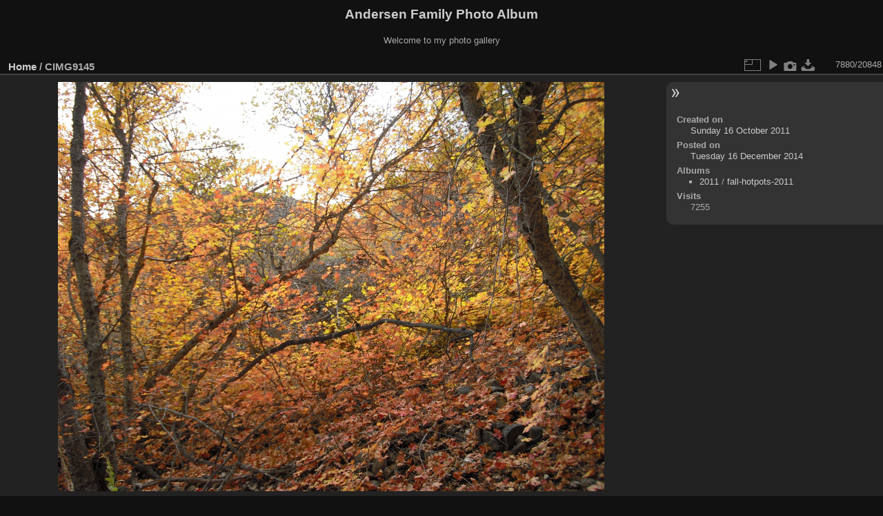

--- FILE ---
content_type: text/html; charset=utf-8
request_url: http://www.codepoet.org/gallery2/picture.php?/14708/categories
body_size: 3114
content:
<!DOCTYPE html>
<html lang="en" dir="ltr">
<head>
<meta charset="utf-8">
<meta name="generator" content="Piwigo (aka PWG), see piwigo.org">

 
<meta name="description" content="CIMG9145 - CIMG9145.JPG">

<title>CIMG9145 | Andersen Family Photo Album</title>
<link rel="shortcut icon" type="image/x-icon" href="themes/default/icon/favicon.ico">

<link rel="start" title="Home" href="/gallery2/" >
<link rel="search" title="Search" href="search.php" >

<link rel="first" title="First" href="picture.php?/18146/categories" ><link rel="prev" title="Previous" href="picture.php?/14707/categories" ><link rel="next" title="Next" href="picture.php?/14709/categories" ><link rel="last" title="Last" href="picture.php?/8565/categories" ><link rel="up" title="Thumbnails" href="index.php?/categories/flat/start-7868" >
<link rel="canonical" href="picture.php?/14708">

 
	<!--[if lt IE 7]>
		<link rel="stylesheet" type="text/css" href="themes/default/fix-ie5-ie6.css">
	<![endif]-->
	<!--[if IE 7]>
		<link rel="stylesheet" type="text/css" href="themes/default/fix-ie7.css">
	<![endif]-->
	

	<!--[if lt IE 8]>
		<link rel="stylesheet" type="text/css" href="themes/elegant/fix-ie7.css">
	<![endif]-->


<!-- BEGIN get_combined -->
<link rel="stylesheet" type="text/css" href="_data/combined/1m7w5uz.css">


<!-- END get_combined -->

<!--[if lt IE 7]>
<script type="text/javascript" src="themes/default/js/pngfix.js"></script>
<![endif]-->

</head>

<body id="thePicturePage" class="section-categories image-14708 "  data-infos='{"section":"categories","image_id":"14708"}'>

<div id="the_page">


<div id="theHeader"><h1>Andersen Family Photo Album</h1>

<p>Welcome to my photo gallery</p></div>


<div id="content">



<div id="imageHeaderBar">
	<div class="browsePath">
		<a href="/gallery2/">Home</a><span class="browsePathSeparator"> / </span><h2>CIMG9145</h2>
	</div>
</div>

<div id="imageToolBar">
<div class="imageNumber">7880/20848</div>
<div class="navigationButtons">
</div>

<div class="actionButtons">
<a id="derivativeSwitchLink" title="Photo sizes" class="pwg-state-default pwg-button" rel="nofollow"><span class="pwg-icon pwg-icon-sizes"></span><span class="pwg-button-text">Photo sizes</span></a><div id="derivativeSwitchBox" class="switchBox"><div class="switchBoxTitle">Photo sizes</div><span id="aSizeChecked">&#x2714; </span> <a id="aSize" href="picture.php?/14708/categories" title="" data-checked="yes">Automatic</a><br><br><span class="switchCheck" id="derivativeCheckedsmall" style="visibility:hidden">&#x2714; </span><a href="javascript:changeImgSrc('_data/i/galleries/2011/fall-hotpots-2011/CIMG9145-sm.JPG','small','small')">S - small<span class="derivativeSizeDetails"> (576 x 432)</span></a><br><span class="switchCheck" id="derivativeCheckedmedium">&#x2714; </span><a href="javascript:changeImgSrc('_data/i/galleries/2011/fall-hotpots-2011/CIMG9145-me.JPG','medium','medium')">M - medium<span class="derivativeSizeDetails"> (792 x 594)</span></a><br><span class="switchCheck" id="derivativeCheckedlarge" style="visibility:hidden">&#x2714; </span><a href="javascript:changeImgSrc('_data/i/galleries/2011/fall-hotpots-2011/CIMG9145-la.JPG','large','large')">L - large<span class="derivativeSizeDetails"> (1008 x 756)</span></a><br><span class="switchCheck" id="derivativeCheckedxlarge" style="visibility:hidden">&#x2714; </span><a href="javascript:changeImgSrc('i.php?/galleries/2011/fall-hotpots-2011/CIMG9145-xl.JPG','xlarge','xlarge')">XL - extra large<span class="derivativeSizeDetails"> (1224 x 918)</span></a><br><span class="switchCheck" id="derivativeCheckedxxlarge" style="visibility:hidden">&#x2714; </span><a href="javascript:changeImgSrc('i.php?/galleries/2011/fall-hotpots-2011/CIMG9145-xx.JPG','xxlarge','xxlarge')">XXL - huge<span class="derivativeSizeDetails"> (1656 x 1242)</span></a><br><a href="javascript:phpWGOpenWindow('./galleries/2011/fall-hotpots-2011/CIMG9145.JPG','xxx','scrollbars=yes,toolbar=no,status=no,resizable=yes')" rel="nofollow">Original</a></div>
<a href="picture.php?/14708/categories&amp;slideshow=" title="slideshow" class="pwg-state-default pwg-button" rel="nofollow"><span class="pwg-icon pwg-icon-slideshow"></span><span class="pwg-button-text">slideshow</span></a><a href="picture.php?/14708/categories&amp;metadata" title="Show file metadata" class="pwg-state-default pwg-button" rel="nofollow"><span class="pwg-icon pwg-icon-camera-info"></span><span class="pwg-button-text">Show file metadata</span></a><a id="downloadSwitchLink" href="action.php?id=14708&amp;part=e&amp;download" title="Download this file" class="pwg-state-default pwg-button" rel="nofollow"><span class="pwg-icon pwg-icon-save"></span><span class="pwg-button-text">download</span></a> </div>
</div>
<div id="theImageAndInfos">
<div id="theImage">

    <img class="file-ext-jpg path-ext-jpg" src="_data/i/galleries/2011/fall-hotpots-2011/CIMG9145-me.JPG"width="792" height="594" alt="CIMG9145.JPG" id="theMainImage" usemap="#mapmedium" title="CIMG9145 - CIMG9145.JPG">


<map name="mapsmall"><area shape=rect coords="0,0,144,432" href="picture.php?/14707/categories" title="Previous : CIMG9144" alt="CIMG9144"><area shape=rect coords="144,0,429,108" href="index.php?/categories/flat/start-7868" title="Thumbnails" alt="Thumbnails"><area shape=rect coords="433,0,576,432" href="picture.php?/14709/categories" title="Next : CIMG9147" alt="CIMG9147"></map><map name="mapmedium"><area shape=rect coords="0,0,198,594" href="picture.php?/14707/categories" title="Previous : CIMG9144" alt="CIMG9144"><area shape=rect coords="198,0,591,148" href="index.php?/categories/flat/start-7868" title="Thumbnails" alt="Thumbnails"><area shape=rect coords="595,0,792,594" href="picture.php?/14709/categories" title="Next : CIMG9147" alt="CIMG9147"></map><map name="maplarge"><area shape=rect coords="0,0,252,756" href="picture.php?/14707/categories" title="Previous : CIMG9144" alt="CIMG9144"><area shape=rect coords="252,0,752,189" href="index.php?/categories/flat/start-7868" title="Thumbnails" alt="Thumbnails"><area shape=rect coords="757,0,1008,756" href="picture.php?/14709/categories" title="Next : CIMG9147" alt="CIMG9147"></map><map name="mapxlarge"><area shape=rect coords="0,0,306,918" href="picture.php?/14707/categories" title="Previous : CIMG9144" alt="CIMG9144"><area shape=rect coords="306,0,913,229" href="index.php?/categories/flat/start-7868" title="Thumbnails" alt="Thumbnails"><area shape=rect coords="920,0,1224,918" href="picture.php?/14709/categories" title="Next : CIMG9147" alt="CIMG9147"></map><map name="mapxxlarge"><area shape=rect coords="0,0,414,1242" href="picture.php?/14707/categories" title="Previous : CIMG9144" alt="CIMG9144"><area shape=rect coords="414,0,1235,310" href="index.php?/categories/flat/start-7868" title="Thumbnails" alt="Thumbnails"><area shape=rect coords="1245,0,1656,1242" href="picture.php?/14709/categories" title="Next : CIMG9147" alt="CIMG9147"></map>


</div><div id="infoSwitcher"></div><div id="imageInfos">

<dl id="standard" class="imageInfoTable">
<div id="datecreate" class="imageInfo"><dt>Created on</dt><dd><a href="index.php?/created-monthly-list-2011-10-16" rel="nofollow">Sunday 16 October 2011</a></dd></div><div id="datepost" class="imageInfo"><dt>Posted on</dt><dd><a href="index.php?/posted-monthly-list-2014-12-16" rel="nofollow">Tuesday 16 December 2014</a></dd></div><div id="Categories" class="imageInfo"><dt>Albums</dt><dd><ul><li><a href="index.php?/category/49">2011</a> / <a href="index.php?/category/55">fall-hotpots-2011</a></li></ul></dd></div><div id="Visits" class="imageInfo"><dt>Visits</dt><dd>7255</dd></div>

</dl>

</div>
</div>


</div>
<div id="copyright">

  Powered by	<a href="https://piwigo.org" class="Piwigo">Piwigo</a>
  
</div>
</div>
<!-- BEGIN get_combined -->
<script type="text/javascript" src="_data/combined/ch3ktx.js"></script>
<script type="text/javascript">//<![CDATA[

jQuery().ready(function() {
  if (jQuery("#theImage").size() > 0) {
    function save_available_size() {
      var width = jQuery("#theImage").width()
      width -= 12;

      if (jQuery("#theMainImage").size() > 0) {
        var imageMarginWidth = jQuery("#theMainImage").outerWidth(true)-jQuery("#theMainImage").width();
        width -= imageMarginWidth;
      }

      var docHeight = "innerHeight" in window ? window.innerHeight : document.documentElement.offsetHeight;
      var offset = jQuery("#theImage").offset();
      var height = docHeight - Math.ceil(offset.top);
      height -= 40;

      document.cookie= 'available_size='+width+'x'+height+';path=/gallery2/';
    }

    save_available_size();
    jQuery(window).resize(function() {
      save_available_size();
    });

    jQuery("#aSize").click(function() {
      var is_automatic_size;

      if (jQuery(this).data("checked") == "yes") {
        is_automatic_size = "no";
        jQuery("#aSizeChecked").css("visibility", "hidden");
      }
      else {
        is_automatic_size = "yes";
        jQuery("#aSizeChecked").css("visibility", "visible");
      }

      jQuery(this).data("checked", is_automatic_size);
      document.cookie= 'is_automatic_size='+is_automatic_size+';path=/gallery2/';
    });
  }
});
var p_main_menu = "on", p_pict_descr = "on", p_pict_comment = "off";
document.onkeydown = function(e){e=e||window.event;if (e.altKey) return true;var target=e.target||e.srcElement;if (target && target.type) return true;	var keyCode=e.keyCode||e.which, docElem=document.documentElement, url;switch(keyCode){case 63235: case 39: if (e.ctrlKey || docElem.scrollLeft==docElem.scrollWidth-docElem.clientWidth)url="picture.php?/14709/categories"; break;case 63234: case 37: if (e.ctrlKey || docElem.scrollLeft==0)url="picture.php?/14707/categories"; break;case 36: if (e.ctrlKey)url="picture.php?/18146/categories"; break;case 35: if (e.ctrlKey)url="picture.php?/8565/categories"; break;case 38: if (e.ctrlKey)url="index.php?/categories/flat/start-7868"; break;}if (url) {window.location=url.replace("&amp;","&"); return false;}return true;}
function changeImgSrc(url,typeSave,typeMap)
{
	var theImg = document.getElementById("theMainImage");
	if (theImg)
	{
		theImg.removeAttribute("width");theImg.removeAttribute("height");
		theImg.src = url;
		theImg.useMap = "#map"+typeMap;
	}
	jQuery('#derivativeSwitchBox .switchCheck').css('visibility','hidden');
	jQuery('#derivativeChecked'+typeMap).css('visibility','visible');
	document.cookie = 'picture_deriv='+typeSave+';path=/gallery2/';
}
(window.SwitchBox=window.SwitchBox||[]).push("#derivativeSwitchLink", "#derivativeSwitchBox");
//]]></script>
<script type="text/javascript">
(function() {
var s,after = document.getElementsByTagName('script')[document.getElementsByTagName('script').length-1];
s=document.createElement('script'); s.type='text/javascript'; s.async=true; s.src='_data/combined/1csn5fs.js';
after = after.parentNode.insertBefore(s, after);
})();
</script>
<!-- END get_combined -->

</body>
</html>